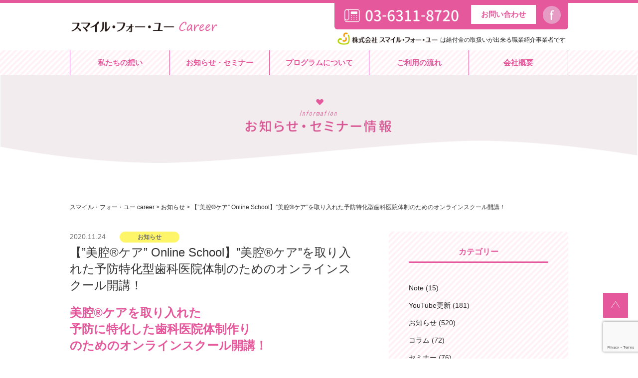

--- FILE ---
content_type: text/html; charset=utf-8
request_url: https://www.google.com/recaptcha/api2/anchor?ar=1&k=6LfINJYbAAAAAHt6F8U35w-GOghONT2zr81PNdho&co=aHR0cHM6Ly9jYXJlZXIuc2Z5LmNvLmpwOjQ0Mw..&hl=en&v=N67nZn4AqZkNcbeMu4prBgzg&size=invisible&anchor-ms=20000&execute-ms=30000&cb=vowrjmi4lh7f
body_size: 48618
content:
<!DOCTYPE HTML><html dir="ltr" lang="en"><head><meta http-equiv="Content-Type" content="text/html; charset=UTF-8">
<meta http-equiv="X-UA-Compatible" content="IE=edge">
<title>reCAPTCHA</title>
<style type="text/css">
/* cyrillic-ext */
@font-face {
  font-family: 'Roboto';
  font-style: normal;
  font-weight: 400;
  font-stretch: 100%;
  src: url(//fonts.gstatic.com/s/roboto/v48/KFO7CnqEu92Fr1ME7kSn66aGLdTylUAMa3GUBHMdazTgWw.woff2) format('woff2');
  unicode-range: U+0460-052F, U+1C80-1C8A, U+20B4, U+2DE0-2DFF, U+A640-A69F, U+FE2E-FE2F;
}
/* cyrillic */
@font-face {
  font-family: 'Roboto';
  font-style: normal;
  font-weight: 400;
  font-stretch: 100%;
  src: url(//fonts.gstatic.com/s/roboto/v48/KFO7CnqEu92Fr1ME7kSn66aGLdTylUAMa3iUBHMdazTgWw.woff2) format('woff2');
  unicode-range: U+0301, U+0400-045F, U+0490-0491, U+04B0-04B1, U+2116;
}
/* greek-ext */
@font-face {
  font-family: 'Roboto';
  font-style: normal;
  font-weight: 400;
  font-stretch: 100%;
  src: url(//fonts.gstatic.com/s/roboto/v48/KFO7CnqEu92Fr1ME7kSn66aGLdTylUAMa3CUBHMdazTgWw.woff2) format('woff2');
  unicode-range: U+1F00-1FFF;
}
/* greek */
@font-face {
  font-family: 'Roboto';
  font-style: normal;
  font-weight: 400;
  font-stretch: 100%;
  src: url(//fonts.gstatic.com/s/roboto/v48/KFO7CnqEu92Fr1ME7kSn66aGLdTylUAMa3-UBHMdazTgWw.woff2) format('woff2');
  unicode-range: U+0370-0377, U+037A-037F, U+0384-038A, U+038C, U+038E-03A1, U+03A3-03FF;
}
/* math */
@font-face {
  font-family: 'Roboto';
  font-style: normal;
  font-weight: 400;
  font-stretch: 100%;
  src: url(//fonts.gstatic.com/s/roboto/v48/KFO7CnqEu92Fr1ME7kSn66aGLdTylUAMawCUBHMdazTgWw.woff2) format('woff2');
  unicode-range: U+0302-0303, U+0305, U+0307-0308, U+0310, U+0312, U+0315, U+031A, U+0326-0327, U+032C, U+032F-0330, U+0332-0333, U+0338, U+033A, U+0346, U+034D, U+0391-03A1, U+03A3-03A9, U+03B1-03C9, U+03D1, U+03D5-03D6, U+03F0-03F1, U+03F4-03F5, U+2016-2017, U+2034-2038, U+203C, U+2040, U+2043, U+2047, U+2050, U+2057, U+205F, U+2070-2071, U+2074-208E, U+2090-209C, U+20D0-20DC, U+20E1, U+20E5-20EF, U+2100-2112, U+2114-2115, U+2117-2121, U+2123-214F, U+2190, U+2192, U+2194-21AE, U+21B0-21E5, U+21F1-21F2, U+21F4-2211, U+2213-2214, U+2216-22FF, U+2308-230B, U+2310, U+2319, U+231C-2321, U+2336-237A, U+237C, U+2395, U+239B-23B7, U+23D0, U+23DC-23E1, U+2474-2475, U+25AF, U+25B3, U+25B7, U+25BD, U+25C1, U+25CA, U+25CC, U+25FB, U+266D-266F, U+27C0-27FF, U+2900-2AFF, U+2B0E-2B11, U+2B30-2B4C, U+2BFE, U+3030, U+FF5B, U+FF5D, U+1D400-1D7FF, U+1EE00-1EEFF;
}
/* symbols */
@font-face {
  font-family: 'Roboto';
  font-style: normal;
  font-weight: 400;
  font-stretch: 100%;
  src: url(//fonts.gstatic.com/s/roboto/v48/KFO7CnqEu92Fr1ME7kSn66aGLdTylUAMaxKUBHMdazTgWw.woff2) format('woff2');
  unicode-range: U+0001-000C, U+000E-001F, U+007F-009F, U+20DD-20E0, U+20E2-20E4, U+2150-218F, U+2190, U+2192, U+2194-2199, U+21AF, U+21E6-21F0, U+21F3, U+2218-2219, U+2299, U+22C4-22C6, U+2300-243F, U+2440-244A, U+2460-24FF, U+25A0-27BF, U+2800-28FF, U+2921-2922, U+2981, U+29BF, U+29EB, U+2B00-2BFF, U+4DC0-4DFF, U+FFF9-FFFB, U+10140-1018E, U+10190-1019C, U+101A0, U+101D0-101FD, U+102E0-102FB, U+10E60-10E7E, U+1D2C0-1D2D3, U+1D2E0-1D37F, U+1F000-1F0FF, U+1F100-1F1AD, U+1F1E6-1F1FF, U+1F30D-1F30F, U+1F315, U+1F31C, U+1F31E, U+1F320-1F32C, U+1F336, U+1F378, U+1F37D, U+1F382, U+1F393-1F39F, U+1F3A7-1F3A8, U+1F3AC-1F3AF, U+1F3C2, U+1F3C4-1F3C6, U+1F3CA-1F3CE, U+1F3D4-1F3E0, U+1F3ED, U+1F3F1-1F3F3, U+1F3F5-1F3F7, U+1F408, U+1F415, U+1F41F, U+1F426, U+1F43F, U+1F441-1F442, U+1F444, U+1F446-1F449, U+1F44C-1F44E, U+1F453, U+1F46A, U+1F47D, U+1F4A3, U+1F4B0, U+1F4B3, U+1F4B9, U+1F4BB, U+1F4BF, U+1F4C8-1F4CB, U+1F4D6, U+1F4DA, U+1F4DF, U+1F4E3-1F4E6, U+1F4EA-1F4ED, U+1F4F7, U+1F4F9-1F4FB, U+1F4FD-1F4FE, U+1F503, U+1F507-1F50B, U+1F50D, U+1F512-1F513, U+1F53E-1F54A, U+1F54F-1F5FA, U+1F610, U+1F650-1F67F, U+1F687, U+1F68D, U+1F691, U+1F694, U+1F698, U+1F6AD, U+1F6B2, U+1F6B9-1F6BA, U+1F6BC, U+1F6C6-1F6CF, U+1F6D3-1F6D7, U+1F6E0-1F6EA, U+1F6F0-1F6F3, U+1F6F7-1F6FC, U+1F700-1F7FF, U+1F800-1F80B, U+1F810-1F847, U+1F850-1F859, U+1F860-1F887, U+1F890-1F8AD, U+1F8B0-1F8BB, U+1F8C0-1F8C1, U+1F900-1F90B, U+1F93B, U+1F946, U+1F984, U+1F996, U+1F9E9, U+1FA00-1FA6F, U+1FA70-1FA7C, U+1FA80-1FA89, U+1FA8F-1FAC6, U+1FACE-1FADC, U+1FADF-1FAE9, U+1FAF0-1FAF8, U+1FB00-1FBFF;
}
/* vietnamese */
@font-face {
  font-family: 'Roboto';
  font-style: normal;
  font-weight: 400;
  font-stretch: 100%;
  src: url(//fonts.gstatic.com/s/roboto/v48/KFO7CnqEu92Fr1ME7kSn66aGLdTylUAMa3OUBHMdazTgWw.woff2) format('woff2');
  unicode-range: U+0102-0103, U+0110-0111, U+0128-0129, U+0168-0169, U+01A0-01A1, U+01AF-01B0, U+0300-0301, U+0303-0304, U+0308-0309, U+0323, U+0329, U+1EA0-1EF9, U+20AB;
}
/* latin-ext */
@font-face {
  font-family: 'Roboto';
  font-style: normal;
  font-weight: 400;
  font-stretch: 100%;
  src: url(//fonts.gstatic.com/s/roboto/v48/KFO7CnqEu92Fr1ME7kSn66aGLdTylUAMa3KUBHMdazTgWw.woff2) format('woff2');
  unicode-range: U+0100-02BA, U+02BD-02C5, U+02C7-02CC, U+02CE-02D7, U+02DD-02FF, U+0304, U+0308, U+0329, U+1D00-1DBF, U+1E00-1E9F, U+1EF2-1EFF, U+2020, U+20A0-20AB, U+20AD-20C0, U+2113, U+2C60-2C7F, U+A720-A7FF;
}
/* latin */
@font-face {
  font-family: 'Roboto';
  font-style: normal;
  font-weight: 400;
  font-stretch: 100%;
  src: url(//fonts.gstatic.com/s/roboto/v48/KFO7CnqEu92Fr1ME7kSn66aGLdTylUAMa3yUBHMdazQ.woff2) format('woff2');
  unicode-range: U+0000-00FF, U+0131, U+0152-0153, U+02BB-02BC, U+02C6, U+02DA, U+02DC, U+0304, U+0308, U+0329, U+2000-206F, U+20AC, U+2122, U+2191, U+2193, U+2212, U+2215, U+FEFF, U+FFFD;
}
/* cyrillic-ext */
@font-face {
  font-family: 'Roboto';
  font-style: normal;
  font-weight: 500;
  font-stretch: 100%;
  src: url(//fonts.gstatic.com/s/roboto/v48/KFO7CnqEu92Fr1ME7kSn66aGLdTylUAMa3GUBHMdazTgWw.woff2) format('woff2');
  unicode-range: U+0460-052F, U+1C80-1C8A, U+20B4, U+2DE0-2DFF, U+A640-A69F, U+FE2E-FE2F;
}
/* cyrillic */
@font-face {
  font-family: 'Roboto';
  font-style: normal;
  font-weight: 500;
  font-stretch: 100%;
  src: url(//fonts.gstatic.com/s/roboto/v48/KFO7CnqEu92Fr1ME7kSn66aGLdTylUAMa3iUBHMdazTgWw.woff2) format('woff2');
  unicode-range: U+0301, U+0400-045F, U+0490-0491, U+04B0-04B1, U+2116;
}
/* greek-ext */
@font-face {
  font-family: 'Roboto';
  font-style: normal;
  font-weight: 500;
  font-stretch: 100%;
  src: url(//fonts.gstatic.com/s/roboto/v48/KFO7CnqEu92Fr1ME7kSn66aGLdTylUAMa3CUBHMdazTgWw.woff2) format('woff2');
  unicode-range: U+1F00-1FFF;
}
/* greek */
@font-face {
  font-family: 'Roboto';
  font-style: normal;
  font-weight: 500;
  font-stretch: 100%;
  src: url(//fonts.gstatic.com/s/roboto/v48/KFO7CnqEu92Fr1ME7kSn66aGLdTylUAMa3-UBHMdazTgWw.woff2) format('woff2');
  unicode-range: U+0370-0377, U+037A-037F, U+0384-038A, U+038C, U+038E-03A1, U+03A3-03FF;
}
/* math */
@font-face {
  font-family: 'Roboto';
  font-style: normal;
  font-weight: 500;
  font-stretch: 100%;
  src: url(//fonts.gstatic.com/s/roboto/v48/KFO7CnqEu92Fr1ME7kSn66aGLdTylUAMawCUBHMdazTgWw.woff2) format('woff2');
  unicode-range: U+0302-0303, U+0305, U+0307-0308, U+0310, U+0312, U+0315, U+031A, U+0326-0327, U+032C, U+032F-0330, U+0332-0333, U+0338, U+033A, U+0346, U+034D, U+0391-03A1, U+03A3-03A9, U+03B1-03C9, U+03D1, U+03D5-03D6, U+03F0-03F1, U+03F4-03F5, U+2016-2017, U+2034-2038, U+203C, U+2040, U+2043, U+2047, U+2050, U+2057, U+205F, U+2070-2071, U+2074-208E, U+2090-209C, U+20D0-20DC, U+20E1, U+20E5-20EF, U+2100-2112, U+2114-2115, U+2117-2121, U+2123-214F, U+2190, U+2192, U+2194-21AE, U+21B0-21E5, U+21F1-21F2, U+21F4-2211, U+2213-2214, U+2216-22FF, U+2308-230B, U+2310, U+2319, U+231C-2321, U+2336-237A, U+237C, U+2395, U+239B-23B7, U+23D0, U+23DC-23E1, U+2474-2475, U+25AF, U+25B3, U+25B7, U+25BD, U+25C1, U+25CA, U+25CC, U+25FB, U+266D-266F, U+27C0-27FF, U+2900-2AFF, U+2B0E-2B11, U+2B30-2B4C, U+2BFE, U+3030, U+FF5B, U+FF5D, U+1D400-1D7FF, U+1EE00-1EEFF;
}
/* symbols */
@font-face {
  font-family: 'Roboto';
  font-style: normal;
  font-weight: 500;
  font-stretch: 100%;
  src: url(//fonts.gstatic.com/s/roboto/v48/KFO7CnqEu92Fr1ME7kSn66aGLdTylUAMaxKUBHMdazTgWw.woff2) format('woff2');
  unicode-range: U+0001-000C, U+000E-001F, U+007F-009F, U+20DD-20E0, U+20E2-20E4, U+2150-218F, U+2190, U+2192, U+2194-2199, U+21AF, U+21E6-21F0, U+21F3, U+2218-2219, U+2299, U+22C4-22C6, U+2300-243F, U+2440-244A, U+2460-24FF, U+25A0-27BF, U+2800-28FF, U+2921-2922, U+2981, U+29BF, U+29EB, U+2B00-2BFF, U+4DC0-4DFF, U+FFF9-FFFB, U+10140-1018E, U+10190-1019C, U+101A0, U+101D0-101FD, U+102E0-102FB, U+10E60-10E7E, U+1D2C0-1D2D3, U+1D2E0-1D37F, U+1F000-1F0FF, U+1F100-1F1AD, U+1F1E6-1F1FF, U+1F30D-1F30F, U+1F315, U+1F31C, U+1F31E, U+1F320-1F32C, U+1F336, U+1F378, U+1F37D, U+1F382, U+1F393-1F39F, U+1F3A7-1F3A8, U+1F3AC-1F3AF, U+1F3C2, U+1F3C4-1F3C6, U+1F3CA-1F3CE, U+1F3D4-1F3E0, U+1F3ED, U+1F3F1-1F3F3, U+1F3F5-1F3F7, U+1F408, U+1F415, U+1F41F, U+1F426, U+1F43F, U+1F441-1F442, U+1F444, U+1F446-1F449, U+1F44C-1F44E, U+1F453, U+1F46A, U+1F47D, U+1F4A3, U+1F4B0, U+1F4B3, U+1F4B9, U+1F4BB, U+1F4BF, U+1F4C8-1F4CB, U+1F4D6, U+1F4DA, U+1F4DF, U+1F4E3-1F4E6, U+1F4EA-1F4ED, U+1F4F7, U+1F4F9-1F4FB, U+1F4FD-1F4FE, U+1F503, U+1F507-1F50B, U+1F50D, U+1F512-1F513, U+1F53E-1F54A, U+1F54F-1F5FA, U+1F610, U+1F650-1F67F, U+1F687, U+1F68D, U+1F691, U+1F694, U+1F698, U+1F6AD, U+1F6B2, U+1F6B9-1F6BA, U+1F6BC, U+1F6C6-1F6CF, U+1F6D3-1F6D7, U+1F6E0-1F6EA, U+1F6F0-1F6F3, U+1F6F7-1F6FC, U+1F700-1F7FF, U+1F800-1F80B, U+1F810-1F847, U+1F850-1F859, U+1F860-1F887, U+1F890-1F8AD, U+1F8B0-1F8BB, U+1F8C0-1F8C1, U+1F900-1F90B, U+1F93B, U+1F946, U+1F984, U+1F996, U+1F9E9, U+1FA00-1FA6F, U+1FA70-1FA7C, U+1FA80-1FA89, U+1FA8F-1FAC6, U+1FACE-1FADC, U+1FADF-1FAE9, U+1FAF0-1FAF8, U+1FB00-1FBFF;
}
/* vietnamese */
@font-face {
  font-family: 'Roboto';
  font-style: normal;
  font-weight: 500;
  font-stretch: 100%;
  src: url(//fonts.gstatic.com/s/roboto/v48/KFO7CnqEu92Fr1ME7kSn66aGLdTylUAMa3OUBHMdazTgWw.woff2) format('woff2');
  unicode-range: U+0102-0103, U+0110-0111, U+0128-0129, U+0168-0169, U+01A0-01A1, U+01AF-01B0, U+0300-0301, U+0303-0304, U+0308-0309, U+0323, U+0329, U+1EA0-1EF9, U+20AB;
}
/* latin-ext */
@font-face {
  font-family: 'Roboto';
  font-style: normal;
  font-weight: 500;
  font-stretch: 100%;
  src: url(//fonts.gstatic.com/s/roboto/v48/KFO7CnqEu92Fr1ME7kSn66aGLdTylUAMa3KUBHMdazTgWw.woff2) format('woff2');
  unicode-range: U+0100-02BA, U+02BD-02C5, U+02C7-02CC, U+02CE-02D7, U+02DD-02FF, U+0304, U+0308, U+0329, U+1D00-1DBF, U+1E00-1E9F, U+1EF2-1EFF, U+2020, U+20A0-20AB, U+20AD-20C0, U+2113, U+2C60-2C7F, U+A720-A7FF;
}
/* latin */
@font-face {
  font-family: 'Roboto';
  font-style: normal;
  font-weight: 500;
  font-stretch: 100%;
  src: url(//fonts.gstatic.com/s/roboto/v48/KFO7CnqEu92Fr1ME7kSn66aGLdTylUAMa3yUBHMdazQ.woff2) format('woff2');
  unicode-range: U+0000-00FF, U+0131, U+0152-0153, U+02BB-02BC, U+02C6, U+02DA, U+02DC, U+0304, U+0308, U+0329, U+2000-206F, U+20AC, U+2122, U+2191, U+2193, U+2212, U+2215, U+FEFF, U+FFFD;
}
/* cyrillic-ext */
@font-face {
  font-family: 'Roboto';
  font-style: normal;
  font-weight: 900;
  font-stretch: 100%;
  src: url(//fonts.gstatic.com/s/roboto/v48/KFO7CnqEu92Fr1ME7kSn66aGLdTylUAMa3GUBHMdazTgWw.woff2) format('woff2');
  unicode-range: U+0460-052F, U+1C80-1C8A, U+20B4, U+2DE0-2DFF, U+A640-A69F, U+FE2E-FE2F;
}
/* cyrillic */
@font-face {
  font-family: 'Roboto';
  font-style: normal;
  font-weight: 900;
  font-stretch: 100%;
  src: url(//fonts.gstatic.com/s/roboto/v48/KFO7CnqEu92Fr1ME7kSn66aGLdTylUAMa3iUBHMdazTgWw.woff2) format('woff2');
  unicode-range: U+0301, U+0400-045F, U+0490-0491, U+04B0-04B1, U+2116;
}
/* greek-ext */
@font-face {
  font-family: 'Roboto';
  font-style: normal;
  font-weight: 900;
  font-stretch: 100%;
  src: url(//fonts.gstatic.com/s/roboto/v48/KFO7CnqEu92Fr1ME7kSn66aGLdTylUAMa3CUBHMdazTgWw.woff2) format('woff2');
  unicode-range: U+1F00-1FFF;
}
/* greek */
@font-face {
  font-family: 'Roboto';
  font-style: normal;
  font-weight: 900;
  font-stretch: 100%;
  src: url(//fonts.gstatic.com/s/roboto/v48/KFO7CnqEu92Fr1ME7kSn66aGLdTylUAMa3-UBHMdazTgWw.woff2) format('woff2');
  unicode-range: U+0370-0377, U+037A-037F, U+0384-038A, U+038C, U+038E-03A1, U+03A3-03FF;
}
/* math */
@font-face {
  font-family: 'Roboto';
  font-style: normal;
  font-weight: 900;
  font-stretch: 100%;
  src: url(//fonts.gstatic.com/s/roboto/v48/KFO7CnqEu92Fr1ME7kSn66aGLdTylUAMawCUBHMdazTgWw.woff2) format('woff2');
  unicode-range: U+0302-0303, U+0305, U+0307-0308, U+0310, U+0312, U+0315, U+031A, U+0326-0327, U+032C, U+032F-0330, U+0332-0333, U+0338, U+033A, U+0346, U+034D, U+0391-03A1, U+03A3-03A9, U+03B1-03C9, U+03D1, U+03D5-03D6, U+03F0-03F1, U+03F4-03F5, U+2016-2017, U+2034-2038, U+203C, U+2040, U+2043, U+2047, U+2050, U+2057, U+205F, U+2070-2071, U+2074-208E, U+2090-209C, U+20D0-20DC, U+20E1, U+20E5-20EF, U+2100-2112, U+2114-2115, U+2117-2121, U+2123-214F, U+2190, U+2192, U+2194-21AE, U+21B0-21E5, U+21F1-21F2, U+21F4-2211, U+2213-2214, U+2216-22FF, U+2308-230B, U+2310, U+2319, U+231C-2321, U+2336-237A, U+237C, U+2395, U+239B-23B7, U+23D0, U+23DC-23E1, U+2474-2475, U+25AF, U+25B3, U+25B7, U+25BD, U+25C1, U+25CA, U+25CC, U+25FB, U+266D-266F, U+27C0-27FF, U+2900-2AFF, U+2B0E-2B11, U+2B30-2B4C, U+2BFE, U+3030, U+FF5B, U+FF5D, U+1D400-1D7FF, U+1EE00-1EEFF;
}
/* symbols */
@font-face {
  font-family: 'Roboto';
  font-style: normal;
  font-weight: 900;
  font-stretch: 100%;
  src: url(//fonts.gstatic.com/s/roboto/v48/KFO7CnqEu92Fr1ME7kSn66aGLdTylUAMaxKUBHMdazTgWw.woff2) format('woff2');
  unicode-range: U+0001-000C, U+000E-001F, U+007F-009F, U+20DD-20E0, U+20E2-20E4, U+2150-218F, U+2190, U+2192, U+2194-2199, U+21AF, U+21E6-21F0, U+21F3, U+2218-2219, U+2299, U+22C4-22C6, U+2300-243F, U+2440-244A, U+2460-24FF, U+25A0-27BF, U+2800-28FF, U+2921-2922, U+2981, U+29BF, U+29EB, U+2B00-2BFF, U+4DC0-4DFF, U+FFF9-FFFB, U+10140-1018E, U+10190-1019C, U+101A0, U+101D0-101FD, U+102E0-102FB, U+10E60-10E7E, U+1D2C0-1D2D3, U+1D2E0-1D37F, U+1F000-1F0FF, U+1F100-1F1AD, U+1F1E6-1F1FF, U+1F30D-1F30F, U+1F315, U+1F31C, U+1F31E, U+1F320-1F32C, U+1F336, U+1F378, U+1F37D, U+1F382, U+1F393-1F39F, U+1F3A7-1F3A8, U+1F3AC-1F3AF, U+1F3C2, U+1F3C4-1F3C6, U+1F3CA-1F3CE, U+1F3D4-1F3E0, U+1F3ED, U+1F3F1-1F3F3, U+1F3F5-1F3F7, U+1F408, U+1F415, U+1F41F, U+1F426, U+1F43F, U+1F441-1F442, U+1F444, U+1F446-1F449, U+1F44C-1F44E, U+1F453, U+1F46A, U+1F47D, U+1F4A3, U+1F4B0, U+1F4B3, U+1F4B9, U+1F4BB, U+1F4BF, U+1F4C8-1F4CB, U+1F4D6, U+1F4DA, U+1F4DF, U+1F4E3-1F4E6, U+1F4EA-1F4ED, U+1F4F7, U+1F4F9-1F4FB, U+1F4FD-1F4FE, U+1F503, U+1F507-1F50B, U+1F50D, U+1F512-1F513, U+1F53E-1F54A, U+1F54F-1F5FA, U+1F610, U+1F650-1F67F, U+1F687, U+1F68D, U+1F691, U+1F694, U+1F698, U+1F6AD, U+1F6B2, U+1F6B9-1F6BA, U+1F6BC, U+1F6C6-1F6CF, U+1F6D3-1F6D7, U+1F6E0-1F6EA, U+1F6F0-1F6F3, U+1F6F7-1F6FC, U+1F700-1F7FF, U+1F800-1F80B, U+1F810-1F847, U+1F850-1F859, U+1F860-1F887, U+1F890-1F8AD, U+1F8B0-1F8BB, U+1F8C0-1F8C1, U+1F900-1F90B, U+1F93B, U+1F946, U+1F984, U+1F996, U+1F9E9, U+1FA00-1FA6F, U+1FA70-1FA7C, U+1FA80-1FA89, U+1FA8F-1FAC6, U+1FACE-1FADC, U+1FADF-1FAE9, U+1FAF0-1FAF8, U+1FB00-1FBFF;
}
/* vietnamese */
@font-face {
  font-family: 'Roboto';
  font-style: normal;
  font-weight: 900;
  font-stretch: 100%;
  src: url(//fonts.gstatic.com/s/roboto/v48/KFO7CnqEu92Fr1ME7kSn66aGLdTylUAMa3OUBHMdazTgWw.woff2) format('woff2');
  unicode-range: U+0102-0103, U+0110-0111, U+0128-0129, U+0168-0169, U+01A0-01A1, U+01AF-01B0, U+0300-0301, U+0303-0304, U+0308-0309, U+0323, U+0329, U+1EA0-1EF9, U+20AB;
}
/* latin-ext */
@font-face {
  font-family: 'Roboto';
  font-style: normal;
  font-weight: 900;
  font-stretch: 100%;
  src: url(//fonts.gstatic.com/s/roboto/v48/KFO7CnqEu92Fr1ME7kSn66aGLdTylUAMa3KUBHMdazTgWw.woff2) format('woff2');
  unicode-range: U+0100-02BA, U+02BD-02C5, U+02C7-02CC, U+02CE-02D7, U+02DD-02FF, U+0304, U+0308, U+0329, U+1D00-1DBF, U+1E00-1E9F, U+1EF2-1EFF, U+2020, U+20A0-20AB, U+20AD-20C0, U+2113, U+2C60-2C7F, U+A720-A7FF;
}
/* latin */
@font-face {
  font-family: 'Roboto';
  font-style: normal;
  font-weight: 900;
  font-stretch: 100%;
  src: url(//fonts.gstatic.com/s/roboto/v48/KFO7CnqEu92Fr1ME7kSn66aGLdTylUAMa3yUBHMdazQ.woff2) format('woff2');
  unicode-range: U+0000-00FF, U+0131, U+0152-0153, U+02BB-02BC, U+02C6, U+02DA, U+02DC, U+0304, U+0308, U+0329, U+2000-206F, U+20AC, U+2122, U+2191, U+2193, U+2212, U+2215, U+FEFF, U+FFFD;
}

</style>
<link rel="stylesheet" type="text/css" href="https://www.gstatic.com/recaptcha/releases/N67nZn4AqZkNcbeMu4prBgzg/styles__ltr.css">
<script nonce="EQuGDEW67JnYXaCe4_KZrQ" type="text/javascript">window['__recaptcha_api'] = 'https://www.google.com/recaptcha/api2/';</script>
<script type="text/javascript" src="https://www.gstatic.com/recaptcha/releases/N67nZn4AqZkNcbeMu4prBgzg/recaptcha__en.js" nonce="EQuGDEW67JnYXaCe4_KZrQ">
      
    </script></head>
<body><div id="rc-anchor-alert" class="rc-anchor-alert"></div>
<input type="hidden" id="recaptcha-token" value="[base64]">
<script type="text/javascript" nonce="EQuGDEW67JnYXaCe4_KZrQ">
      recaptcha.anchor.Main.init("[\x22ainput\x22,[\x22bgdata\x22,\x22\x22,\[base64]/[base64]/[base64]/[base64]/[base64]/UltsKytdPUU6KEU8MjA0OD9SW2wrK109RT4+NnwxOTI6KChFJjY0NTEyKT09NTUyOTYmJk0rMTxjLmxlbmd0aCYmKGMuY2hhckNvZGVBdChNKzEpJjY0NTEyKT09NTYzMjA/[base64]/[base64]/[base64]/[base64]/[base64]/[base64]/[base64]\x22,\[base64]\\u003d\\u003d\x22,\x22JMKcWhbDh8OEwoNTw64TEsOZFSrDghPCqzAyw60fw77Du8Kcw6nCoWIRE1puUMO8IMO/K8OTw6TDhSl2wpvCmMO/SiUjdcOZesOYwpbDgMO4LBfDoMKiw4Qww6MEWyjDjMKefQ/CnHxQw47CtMKUbcKpwqzCnV8Qw6PDpcKGCsO/BsOYwpAkAHnCkywPd0hNwrTCrSQ9MMKAw4LCujjDkMOXwog0Dw3CvnHCm8O3wqtwElR7wqMgQV/Ctg/CvsOQQzsQwqzDsAgtV2UYeUgGWxzDoxV9w5ETw7RdIcKhw7xofMOiTMK9woRAw5A3cwNMw7zDvnxgw5V5JcO5w4Uywr3DnU7CswouZ8O+w7tcwqJBb8KTwr/DmyTDjRTDg8KEw7HDrXZwQyhMwo/DuQc7w5HCnwnCimbChFMtwoJkZcKCw7khwoNUw4E6AsKpw7HCmsKOw4h+Vl7DksO4MTMMMMK/[base64]/flHCoXd/w4HChnNPw6rCqcOLQTJpejrDkjPCmxIJZwBiw4BwwqQ0DsOLw7bCn8KzSFkAwptYVgTCicOKwo4iwr92wrXCvW7CosK/[base64]/CusO5H2nCtWnDrRPCtTPDtsKvwpLCm8OpRMOIdcO6TE5tw6NWw4bCh0TDtsOZBMOGw41Ow4PDvgJxOTDDoCvCvANswrDDjxcqHzrDtMKkThxrw6hJR8KhIGvCvh90N8OPw6lrw5bDtcKmQg/[base64]/CoGc/ecOkwotLTkZwdFvDm8KRw5RbfcO9NGfCnQjDg8K/w7tcwrQswpLDiUXDqFMEwoHCmMKYwohqNMKrfcOlLxjCsMKdGHRNwpFwCXwGZlDCrsKqwq0IRGt/QcKqwoTCsnjDvMK7w458w7ptwqzDr8KiJQMfSMOeIUXClgfDqsOmw55GGFTCmsKmZHzDjcK+w6Y/w4VRwp5FAm7CocOnHMKrdcKEY34EwrzDhVd5BRbCgBZwA8K+IT9YwqHDtcK5NXjDjsKDOMOUw5jCpsKCOMOLwp8Iwr3CpMKWBcO0w7jCqsKMXMK9KXTCgT/[base64]/CnEgqeMK+w6TCnMOyGmlSwo3DtMOKwqFIMMOpw7HCnmYcd0vCuEvDjcOpwo1uw5DDrMOCw7TDswLDrBvCjQ7DicOPwrJmw7soeMOLwrFibBgpVsKcFW8pDcO6wpVEw5XDpg3Dt1vDjWzDq8KJw4jCo2jDk8Kawr7DjkjDrsOpw6XDmyI/w611w61mw6s1VWlPOMORw64LwpjDt8O6wpfDicKwb3DCo8K5aBwmT8OvKMOVasK/[base64]/[base64]/[base64]/Vw/DmScqD13CgMKQfy/Cq1kzw6wpIMOQIMK9w7nDkcOGwolMwr3CjmLCsMK8wojCkiYrw6/Cp8KwwpcfwoNWHcOWw7tfAcOAFlgxwovCqcK+w4xWwrxOwp/Ck8KhQsOgFMOIHcKkDsKtw7QyKRfDum3DqcO5wqMrbcO9JsK4DRXDj8KKwr4zw4jCnTvDsV/Ch8KewpZ5wrAIZMKwwoLDkMOEDcKWMcOvwpLDqzMzwpluDgR0w6powoZVwq1uUywqw6vChyZPUMKywqt7w4XDugPCiDJnL0PDh2PCusObwqRXwqnCsBfDq8Obwp/DksOYWgRwwpbChcOHVsO/w7/DkTfChVPDicOOwonDiMKgazjDslzDhljDosO7QcO6WnkbYnkGw5TChhlAwr3Dl8OOX8Kyw5zDnHg/w75bI8OkwrAmEW9+GTPDvibDgUJvYcOGw6ZhE8ONwoE1Bx/[base64]/CtkPCog1iTcOfeH4kw6DCqcOtblHCnALCqsOTw6EFwpMRw6lbGyPCsgHCpMKMw4dVwp90S3Y5w40cIsOYTMO0PMORwq9tw4PDgAE/w5rDs8KVWQLCl8Kew79Owo7DisK8F8Okb0bChgHDoifCoGnCpEPDpFpgw6kUwovDtsK8w6Eew7JkOcKZVWh5w73CrsKtwqLDvjYQw5g6w4LCtMK7wpl/[base64]/KsKmwo0RIWsrw7kIBsKyw4c3WRTCnk/CuMKZw6JuTMKaCsOjwrfChsKowq0xOsKrdcONccK4w7IbWMOfQQ06C8KqLy3DscOKw4BxMcOjGAjDnMKjwobDgMOJwpFjZUJaIwoLwq/Csn81w5ohfXPDngbDncKVHsO1w7jDlR5pTEPCgn3DuQHDgcOSDsO1w5DDoSPCugHDuMKKMXggN8OQPsKoN3AHV0NKwqzDvzRVwo/[base64]/[base64]/DucO7Z8KAw6HDuMO2RMOjdBjDk2TDrisvworCucOzbBXCs8OefsK8wq0rw6zCqwE9wp9vAD8kwqHDnGLCmcOaO8KJwpfCg8O2wpjCqgXDscKfVsOQwr05wrfDucOXw5bCncKMfsKvX19fZMKbBnnDoDXDhcKFMMKNw6PDnMOCZhhqw5/CicOuwqIwwqTDuifDksKow5bDrMObwofCocOgw5NsRRxGOyHDnG4rw6ILwpBZAVNQIwzChsObw4nDpyTCm8OeCiDCsTPCiMK4CsKoAX3Cj8ODBsKtwo1UMHlEGsKZwpktw7rCpBddwojCisK1G8K5wqcHw4M0GcOiJx/[base64]/TGo2K0YRw6FzJy7DoDgGw5zDjz/CrVdmSDXCmSrCmcOiw7xowobDosKWdsKSdiFFQsO0w7QpN1zDjsK9IsK8w5HCqxRqMMO8wq8Qe8KVwqYDfCsuwr9Tw7nCs2pJA8K3w6fDrMOjEMKIw5NHwpouwodDw7xgBzsKwq7CpsOACBrCjxJZT8K3JcKsKMKqwqtSETrDhcKRw5rCkcKhw7rDpQnCsy/DogbDumrCph/ChsOKw5fDqGrChT5qasKUw7TCuBjCsGLDgkYmwrEawp/Du8OQw6XDvDYKdcOjw7bDk8KJdcOUw4PDgsKpw47DnQxfw48PwoxXw6JAwoPClDBiw7BpBhrDtMKZFD/DoX7DucKRNsO6w5dRw7IgOMKuwq/ChMOLTXbCiCYoPHXDiD5+wpglw5zDtjk4JlDChkczJsKPEGl3w4MMTA5aw6LDlMKgGhZAwolnw5puw4YgZMK1d8OSwofDn8ODwqTDssOmw5lPwpDCuwBOwrrDqx7CuMKTBg7CiW3Dl8KVLMO0BjwYw44Bw5FQO03Cuwpgw5g/w6R5H2oJa8K/HMOJTMKuIMO8w6M1w6/CvcOlAVLCiidOwq4yC8Kvw6LDsXJKfWfDmTPDplozw4TCqUZxd8ObamXChGvDsWdSOhvCusKWw7ZELMKsfMK9w5EkwpE9w5YmGE4twqPDlMKOw7TCpnBew4PDrxAvaj84CsKIwoPCllTDsj0QwqnDgiMlfwIqCcOvPXHCrsK+w4fCg8KOZ0DDtS1vDsK1wp8OcU/[base64]/[base64]/X8O1wrvDh0fDt2nDqBvDqy8Ue8KzHsKmXDzDkcK1BV8Gw7LCsD7CiVdWwoXDpMKKw4shwrXCsMOjLcKSHMK+C8OAw7kJMyLCgVN5ZETCnMO6ehE0LsKxwqIXwq0VTsOcw5plw5V8woFMRsO8PcO/[base64]/DkR1zwpfCuynCqFcAMXjDjcO1BMOaQCHDuz17MMOGwpZiKifCiixOw7d8w4vCq8OMwrh+bWzCpx/Ci2Irw77DkwsKwpTDqXdgwqvCvUZPw4jCrzhBwo5Uw7wUwqBIw4tRw45iHMKywrfCvFLDu8ORFcKyT8KgwqrCtBFedyEqWMKAw4HCh8OWDMKTwr5swocUMSlswr/CsEc1w5LClRhiw7XDhUBKw7wZw7TDkTs8wpYEw4rCosKJbC7DqzlQI8OXYcKXwp/Cl8OxdCMkE8Oiw7zCoj/[base64]/CtxPDuMOFw5dOIsOxGsOcVsKRw4wkQcKiw4zDvMOyXcKPw7fCgsOfJFDDpcKKw6tiRFjCsW/DvA0wTMOlTHFiw5PCmnvDjMO2SnXDkGhHwpUTwqDCvMORw4LCtsOiZH/CjknCnMOTw63CjMOZOcKBw6Q9woPCmcKKcGImRzw3BcKnwo3Cg03DpmHCt38QwocmwrTCqsO6DsORLDnDrXM3b8O6wobCgUBtWFELwpbCiThPw4FCbT3DsFjCoVwHL8KuwpXDgMKrw4prG1bDnMOIwpvDlsODMsOOdsOPSMKgw5fDhmHCvx/[base64]/CqiXCtW3Dh8Kvw6Y2D8OUC8KkK1DCvxIQw4/CtcOlwr9gw4fDlMKRwp3DqREQL8OXw6bClcKuw4g/WsOlAErCiMOhJnzDm8KVQsKnWlh4f3xQwowIemFHYsOAPcKow7DCl8OWw4ADUsOIf8KAS2FKOsKJw7LDj3fDunPCkFvChVpgRcKKVcO2w7Bxw5Fjwpk6OCvCs8O/[base64]/CicO2w6MuwrrDtMOJRsK+w51uw77CoCENfsOTw5Yywr7Co0HClzrDoBkQw6hzSXrDiW/Dqx5NwrTDusOSNTc4w7sZLmXDhcKyw4/Co1vCuzHDqhnCoMK3wr5tw7w6w5HChVrChMKOU8Kzw5EeZlhSw4MmwqZMf3tKfcKuw69wwoHDogAXwp7Cv2DCuV7CjHJ/[base64]/DncKWw5/DiQE/woYfbMKxAsKvHcOowr/[base64]/CoMK0wrlXEsKDGErChB/Cn0vCqxrDhgAtw53Dn8OVISxBwrAcPcOtw5MZJsO/GG4iV8KtHsOTH8KtwpXDnW7Dt00eUcKpZyzDvsOdwoPDm1s7wrJ/MsKgHcO8w7zDhUJLw4TDpmx2w6jCssKwwoDDhsOhw7fCpXfDiQ53w6vCjxPCk8KwJAI5w7/DtsORBlnCqsKhw7U1DEjDgmDCp8Kjwo7ChgsHwo/[base64]/DiWzCjcKiex8Ow6wZasKlw6Zrwokkw4HCiWrDikEBw4IbwpVOwpfDr8KMw7LDgcKcw7F6EsKyw7DDhhPDmMOeCnjCgX/DqMOBRCDDjsK+YGnDn8O4wo8XV3g+wojCtWhuSMKwUcKHwpfDog3CvcKeBMOOw4rDllR/[base64]/[base64]/DMKMw7ZxAsKTKsOjZAQbw5HCrMKGw5HDv07DoiHCin5Gw6ZVwp0UwoLCk3RSwqXCtCktL8KnwrVJwq/[base64]/DlsOow6ApZsOJXMOwwo7CtsOuwrJBUiMRw55LwrjCsRrCgS4QdToMak/CscKKTcKKwq9mAsORVcOHRj52JsOYNiJYwq96w4BDUMKzBcKjwoPCh37DoAY6F8OlwrjDlj0qQsKKNMOlelUyw57Dm8O7KBzDicKHw4hnVQ3DnMOvw6MPXMO/dRvDqwcpwot8wobDlMOTXMO0w7PCjMKOwpfCh19Jw6TCq8KwEhbDh8O0w5dndMKsFzQGeMKRWsKrw7vDimsJGsKXc8Oqw6nDiwLCpsO8esOWBQ/CtsO5OcKlw4dCWiogNsOBNcOYw4vCtcKHwoVyXsKHXMOow4F7w4vDqcKdPkzDozUawo1vTVBWw7jDi3/[base64]/w5B1VMKOwofCh2hCwqEeNB/CqcKrw5wQwoDDh8K3QMO8XiBLcz06VcKPwprCisKzW0NPw6EAw4vDvcOvw580w4fDtS0Aw4jCmz3CpWnCtMK9wqkmwpTCu8Omw6wtw6vDksOvw7bDvMOob8KqLnjDnRAow4XCucK/[base64]/Cl8Kkw77CnsKkLcOQw4vDq2DCgcKQw53DvCXCiGLCm8ObCsKzwpw6DzdbwohCJy1Hw5/[base64]/CiD0vK8OEA8KWVMObwp1mIG7DpcO8wqbCvMOuwrXCkMOSw6NFQ8O/woXCm8O3JSnCncKHIsOZw6Row4TCpMOTwqskKMOhacO6w6Agwo/Du8KDd3bDusKYwqXDiF06wqRFacKPwrxefXTDscKaAmZUw4TCgHpBwrfDuk7CmBnDjgfCtydwwrjDrsKDwpDCl8O5wqQpH8OCTcO7dMKyS2LClcK/EQRpw5TDmmN4woEcIQIZM09Ow57ClMOfwqTDkMKmwrNsw7c+TwYvwqFIe07ClcOtw7TDqcONw6TCtiHDu0Nsw7nCgcOLQ8OuTw/Dh3jDrGPCnMOgYi4NQGvCu1bDiMKkw4dzFzorw4vCmBFHXnfCriLDvjAPCjDCjMKvQsOafhNKwqpoF8Kow6MVUX0TQMOpw5fCrcKICxUPw5LDu8KrJn0LSsK4F8OLbSPCoGoiwq/DusKEwpMfJgvDgsKrLcKPG2PCgiHDgMKsOB5/EkLCv8KQw6lwwqwXJcKnU8ONwp7CsMOdTHwUwpFFc8KVBMKZwrfChFBaF8Kdw4JtXihcFsOFw6bCrXDCiMOqw6vDqMKVw5vDuMK9C8K9fSpFU0jDt8K5w5UFL8Ofw4bCoE/CoMKZw6LCoMKNw4jDtsKRw6XChcKkwowbwpZPw6jCt8OFKCfDtsKING1gwowUXhpMw77DqWrCuHLDv8Oiw6U7ZFLCkSBQwpPCkH/Do8OrR8OdY8OvVz/CnsKKf3vDn0wbFMKpdcOdw4wmwoFrNShfwrNDw60/b8K1CcK6wo1aPMOLw6nCnsKVPTVWw4Z7w43CsnBiw77DmcO3GzXDvsOFw4YAE8KoTsKAwozDiMOjD8OsSyhHwrdrOcOJY8Opw6TDtTRwwqVuFSBBwpPDrMKaDsOUwpIfw7nDqsOewoDDgQVzMMKyYMKkJ0/DikvDrcO9wrDCvsOmwpLDnsOIXmlJwpB3UAxIbMOfVh7CmsOTU8KmYcKFw57CjjHDjBoKw4Umw4xaw7/DvH9vTcO1w67Cmn1+w5JhH8K6wobCrMORw6h3LMOlIRBrw7jDhcKnRMKyasK1NcK0wrMQw6DDlnA9w511Bisww5XDhsOPwq3CsFN/[base64]/DscOIw79VRcOxLHkoZ8KuVsKRdizCv27DuMOzwoPDoMOZc8Oaw53DtMKew57CgGkkw70GwqcLPHc9bwRfwr3Dsn/CnSHCvQDDuS3DjW3DsQ3DncOvw5InBVvCg2BFOsO8wpU3wqjDqMKvwpAUw4k1OcOoEcKNw6dHJcK4wpjCvcKqw6Alw70pw6w0wqcSRsOTwpsXMxvCowQow4LDu1/CpsKuwo9pD1/CsmVwwqk0w6QZNsOkRsOZwoUcw7BRw7drwqBNRnPDsjTCr3nDuH9Cw47CqsOqX8O8wo7Dm8Kzw6DCrcKMwp7DqsOrwqPDi8OLO1d8TU1tw73CmA1dUsKDOMOuFcKdwpFMwqHDoiF7wrwNwp8NwpdvaTZ1w5cXV1sxBsKTKsO7OHIMw6HDrcKrw7/Dpg0xbcONXwnCl8ObEMK6Z1PCosOBwpcTO8OLVsKuw7sIfsORbMKRw7wxw4kbw6rDk8O+wobCpDfDtsKiwo1JO8K7HMOfe8KPY0vDlcKeZD1Nbisaw4ojwpHDpsO8wpgyw6jCkgQEw5LCuMOCwqbClsOSw7rCt8KNIMKeOsOuTH0cUcORZMKSPsO/[base64]/DssKfbMOVABXCvsKiwprDrz/[base64]/Dh8O/DcOjw7BSDhtzG8ONwoJRBsOSCMOYDMKdwqTDisO4wr8SesOyPQ/CgR7DlGnCgm7CpElpwqkidHANTsKaw7nDr1vDlgQxw6XCkkHDpsOcfcKzwpdXwqDDtsK/w6odwrzCksKKw6New65EwqPDusO8w7nCvxLDmTTChcOYVxjCg8OeAcOywo/[base64]/w7bCtsK2wp7CrMKHwrs8wovCoxzCmA3Dp3zDlcKuOjbDhsKgIsOaTcOmRU82woHCixzDvVcUw7vCj8O4wr5wMsKmA3RRA8Kuw7U+wqPCsMO7N8KlXRJRwo/DtEPDsHgQACbDk8OKwrJEw51ewp/CnWzCvcOBWcOcwrkfN8OjGsKSw5XDk1QXIMO3TETCpi/DqxQZXcOKw4bDrGBoXMOHwrxCCsOtXzDCkMOEPcKlZMO9DXfCgsOoSMO6B3VTRGbDn8OPfcKywq4qFFJQwpYzYsKdw4nDk8OEDsKZwoBbYXzDrGjCvQhgAsKXEMOfw6nDvTrDosKSOsKDHVfDpcO1P28sfDDCpCfCucOuw4vDjXXDkkJOwo9/[base64]/[base64]/CisKLTkHCjMOtf30ow5DCl1rDvsOMcMK3TzfCmMK2w6PDvMK1wqzDp1Y9W3lQYcKdEm97wpBPWcOEwrNPKFplw6jDozE1KTJRw5rDgMO9OsOFw6xUw7tIw4B7wpbDn3dpCx95AWxeLmnDtsOtYCAUEA/DqUTDtkbDmcOrNgduB08oVcOHwoDDhHpMOx4Xw63CvsOnYcO4w7AXZ8OIPUJMBFHCpcK4DTfClhtgdsKkwr3Cs8KNCsOEKcOrKB/DhsOdwoHDohPDm0hHYsKNwovDssOxw75rw6Auw6PChEPDtC9vQMOiwo/[base64]/DlsOhC8KqwpzCmMKGK8OjX8O3OzhnJXA/MzZbwpLCkmnCt3oVISnDlMKPJF/[base64]/DMKUGBzDgcKFOzJNdihnBsOoAiQPwrhrVcK6w6Zgw5zCh3hNwrLCksK9w67DgcKyLsKtVw49OjELeSbDpcOjPUJXEMOmdVvCrcK3wq3Dg0Iow4zCt8OeRyk6wpIfHsKYfcOKYinDhMKCwrAOTlzDnMOjKcKyw7E8wpbDhw/DpjXDri9pw681woLDnMOfwpI0CirDnsKGw5jCpU5bw4vCuMK0WMKfwoXDgQLDjcOOwqjCgcKDwrLDg8Ouwr3Dt23DscOAwrx3XAESwr7Ch8OVwrfCihQ7P2/Crnlfc8KgLsOmwovDq8KtwrVwwpxMCsOcbifClQHDiETDmMKoOsKywqJ6KMOmH8OQwoDCtcK5A8Omf8O1w7DCuXhrPsKKaW/CsFTCqyfCh2wWwo4tDwzCosKnwrTCv8OuB8KMXMOjOsKpOcOmESBKwpUbVRx9wqLCncOMLWXCt8KHCMK7wrcmw6Y0V8OUw6vDqsKlJMKUE3/[base64]/CqcKQw65SS8OewqNidsOuHlxgNWXCqHvCuSXDqMKewrzCjsKdwojChyd7KsK3YTPDrsKkwpMoNyzDrQrDu1HDmsKSwo/DtsOVw51jcG/Cji3Cg2xnEcOjwofDjTDCukTCtGB2DMOCw6koC3pVOcKMwrxPw63CssOzwoYtwrjCkXplwrzCrk/CtsKRwrsOaHfCoCzDl3vCvgvCusO/wr1JwqTCoH5kKMKUUxjDqDteAhjCkXHDosOMw4XChsOXw5rDiFXChVE8X8OhwqrCq8OxfcKWw59twoLDucK5w7ZOw4Yqw5oPM8K7wpoWbMOBwoJPwoYzPMOxw4pUw4LDlQtEwoPDuMO1eHvCrCFnNR/[base64]/w7TCo1LDlMKtwrpBwqtqwrRRwoU7SijCusKcwoQ3K8K/[base64]/[base64]/DsMOhwolBwpxcKkF0NcOKVSt5woTCjcO9QDINWlQCGsKJZMKyAxPCjCE3R8KeY8OiKHkcw6TDmcK9XsOaw5pBZR3Drmd/PFzDqsOGwr3DhRnCkFrDtmPCj8KuJVdbQcKsFSJuwrMawrzCosOQIsK8K8K5CiFXwo7CgVYKGsKEw6zDgcOaOMKRwo3ClMKMGWIYB8OYEsOHwq7CvHHDicK0f3DDr8K5YA/DvcOoQBoywpxiwoUuwofCrU/Dq8OQwo4odMOjEsOLPMK/[base64]/DmhZww7FqwpcaaMO2wps3QSXDpWHDqcK0w416NMKZw6F7w4dew719wqpcwpI2w6HCt8OKKVXDjSFhw5g6w6LCvX3Cgw96wqZcwohDw50Ww5zDiQcrRMK2e8ONwr7CvMO2w5Q4wr/DnsOqwo3Dnn4nwqIkw6bDrCXCmS/DgkfCil/CjsOsw7/ChsO4bUdqwrYOwqDDhXPCrMKnwofDkhpSBnvDrMO6aE8NGMKgQwocwqjCuSXCnMODNijCucOyFcO/w6rCuMOZwpbDu8KOwr3CpUpiwpl8EcOswpJGw6tnwr/DoTfDoMKFLSvCuMOyLS/[base64]/CtnzCgWFZw7LDkG3CkcKiH3YbZcO/w4HDgzljNQTDnMOjEMOEwqLDmSzDuMOONMOUMmFIScORSMO9YQwfQcOLHMK1wpzChMKgwpDDoApjw4Vzw7vDtMO/DcK9c8KCOcOuF8K1ecKYw7/Dk0zCjEPDm359B8KTw4HCn8Obwp3DpMKkXMOJwrbDkXYWMB/CmSHDhz1JJsKPw5vDlSnDqHtvL8OqwrppwoBoXj/CmFUuE8OEwo7Ch8Osw68bcMKTLcKlw7Y+wqkBwrbDqsKiwpcCZG7Co8K9wogKwqc0DcONQsOgw4/DkgcCV8OgFMOxw6rDoMOlFwQqwpzCniDDpwvCglFSG1Q6LRnDj8OsFiAXwofCiG3CgEDCmMKOwoTDi8KAazLDli3CsDxzYlvCuBjCuB7CusOOMSHDosOuw4rDlmIxw6VCw7DDiDLCkMKOTMOWw6vDlMOcwo/CjFVJw4TDri5ww7rCjMKDwq/DhXwxwo3Ch0fDvsKuC8KLw4LCpxACwo5DVFzDh8KowpAKwppKeWshw6bDimMiwrhUwrXCtBMxOAZ7w4IlwpLCjFNSw65xw4/DkkvDl8O4H8OpwoHDuMKKfMOqw4E/Q8KGwpo4wrMWw5/Dn8OPPF4BwpvCo8O7wqc7w6/CiQvDuMKLOBTDghVJwofCj8K0w5xPw4BITsOGZzRVG2xTCcK4AsONwpVfSVnCk8OXfW3CmsOHwozCscKUw7gdU8K+d8O9PsOubEgZw5YlFn3DssKSw4Qvw7oYYQgYwojDkS/DrcKcw6t3wrdkbMOFMsKgwpI/w6UDwpnDgyHDksKXLwJ1wo/DijnClGrClH3CgUrDqDPCtcOkwqZZSsKQYDpXeMKIf8ONRzJAJAHClAzDqMOJw6nCvSxWwqk1SGJjw4sXwrFcwpnChGfCp3JHw5kIGW/CmMOLwpnCkcOlPUtreMKJMiEjwotKQcKXRcOdb8K/wpRZw7nDlcOHw7tSw7xpbsKMw4/CnFXDshhAw53Co8O/N8KVw7Z1KX3ChALClcK/A8OvAMKbdQfDuWg0CcKvw4HDocOtw5Rpw5zCtsKkCsOVPFVFIMKnCQR1R3DCs8K0w7YTwoLDmCzDtsKAecKFwps+YMKuwozCpMKaRg/[base64]/DtcKLw5nDvSbCmMOKw5XDhsKGw4FXJWATwrjDnHrCkMKlIVh0esKuaCdkwr3Do8O2w7/[base64]/[base64]/CoyJSwqXCgcOnw4xnVWDDqMKEwrhQwpwraAHCtVRxw6jDhnonwr0Swp7DozTDuMKOIhl4wq1nwqweGsKXw6JDw7HCvcK1KD0gVHkDWi45DjbCuMOsJ3w0wpfDisOMw6jDksOiw4tuw4/Cj8Ozw6rCgMOyEGtow7dwWMOMw5LDklLDm8O5w69jwoVkG8KBUcKbaXXDn8KiwrXDhWEJRDU6w6MWXMK8w7DCusOicnUgw6pqCcO0SG/DkcKywotpIMOFcWbDjcKLNcK/K1U6VMKIHQ0SDxIRwqvDmMOdO8O7wpFeaCTClGHClMKVYCw8wqsVLMO7BxvDhMO0dTFew67DvcKAJUFaKMKxwoB8JhQ4JcKxamjCi37DvhZcYmjDoB8iw6Juwqkpd0EGZwjDisOwwosUcMO2G1lQbsKIJGldwoJWwp/CkUECUmTDvV7DscKtGMO1wqDCvl5/VMOjwoJSe8KzKA7DoFwRFXkOC3/[base64]/OgzCo1QZw7F3Th/DsCjCkFnCtsOJEsOYO3DDjcK8woLDrlUFw43CqcKFw4XCsMO1QMOwF19/SMKHw75aWj3Cs1XDjEXDo8OvVFZ8wo4VWDU5AMKgwo/[base64]/wrfCug9ENTXDujjCiCDDl8KyaMORKjc/w7t3I0jChsKBKcKYw7IEwqkQw5VAwqHDmcKrwrfDpnszF3bDgcOIw5TDtsOdwofDgDJuwr51w4TDl1rCn8OEY8KRw5nDgsOEcMOATGcfIsObwrDDniDDpsODesKMw7c9wq8wwr3DgMOBw4/DnGbChMK8acOrw67CoMOTdcKDw6x1w4cWw4sxDsKmw5A3wqoeQQvCiB/DhMKDY8O1w4HCs1XChjgCeFrDhcOMw47DjcOow6/Cp8OKwo3DjhHCpk9iwpZWw6bCrsKqwpPDuMKJwq/CmQzCo8OwLQA6dnRHwrXDoTvCnsOvQsOaK8K4woHCjMONScKUw73CoQvDpsKFPsK3NgnDngtAwpxywpgiFMOBwojCgjg+wqBADihMwp/Cl23DkMKObMOsw7nDqhUqUH3DiDlQXBLDoVVnw68jccKfwr5DccK4wr5IwrEiNcKaHcK3w5XDtcKDwpgvM2zDqHHClm1ncQMhw5wywovCt8K9w5gcbcOOw6fDrwPCnRHDtV3CgcKZwqZnw4rDqsOmasOmV8Kpw60Awpogaw3CscOIw6LCg8KHKXrCu8KLwr/DrRE3w5UAw5MMw7JUA1Rmw4PDmcKhVCB8w6ded3B8PsKRZMOfwqoJeFfDucK5J3nCmmI0C8ONJi7CucOIBMKZehVIYlLDn8KXT3xAw57CmiTClsOnclrDi8OYCE5Ew6Vlwr0hw6siw4dhbsOGD3/CisKBIsOvdnNFwo/CiAHCsMOEwoxqw7RaIcOTw5BwwqQNwr/DusOmw7E3Ln1bw5vDpsKRXMOMRSLCnA1KwpzDk8KywrNAFRgvwobDv8O0cE9+wrPDvsO6RMO+w4vCjXl2VxjCn8O1fcOvw73DtiDDl8OewrzCsMKTY1QgNcKXwp0kw5nCg8Oowq3CjQ7DvMKTwqs/fsOWwrZmMsKZwohcDsKDGsKZw4BHa8KoPcONw5PDsyAOwrRiwp9xw7UwGsOQwol5w6AdwrZfwofClcKRwoMGFXLDnsKnw4UJFMKFw4gCwqwkw4rCt0LCq2Ftw4jDp8Ozw60kw5s2I8KCYcKSw6jCuSbCvV3Dm1/DmMKqQsOfYMKHNcKCIMOBw59zw6zCusK2w4rCsMObw5XDlsOrEQYVw6whQcONACvChcKLYFPCp1sCUcK0K8K3ZcO7w5B6w51Uw4New6ZzJ1wAUTbCt38YwoLDrsKiOAzDiR/DkMOwwpV/wpfDulHDtMO7McK7JlknMMOOb8KzC2LCq2TDqgtCQ8OYwqHDj8KKwprClD/DrsOVwo3Dv07Cn19Gw4QzwqEnwrtlwqjDgMKhw4jDjMOSwrYsWx4YKn7CnsOjwosMcsKpYmUEw4QQw6rDpMKcwo4Yw55/wrfCisOnw5vCgcOMw5ITG1PComrCuhoRw4YVw4paw6TDvlwqwrkJaMKyc8OTw7/Ck05iBMKEA8OqwoNDwppVw6Yjw6XDq0cbwoxhLRpaKcOrbMO5woLDqVwfWcOYC2JVKkdJOjcAw4rDvcKZw6ZLw7FjcBYWb8Knw4Nxw7YewqTChxtVw5jDuXwHworCiTcVJzcvJwx/PyFEw5NuXMKfHsK/Kz3Do0DDgMKvw7AUESDDlFs4w6/CpcKUwp7DkMKMw5rDh8O2w7YAw5bChjbCgMKNQcOvwpthw7hZw6IUIsOjU0LDhTcpw5nCicO4Fm3ChwMfwrgtPsKkw5vDuk3DssKKQFrCucKYd2/Cm8OpJwrChx3DtGE9XsKpw6M5w4rDqy7CqsK+wqHDtMKcW8KZwrVxw5/CtMO0wpl+w5rCqcKvY8OCwplIBMOlfgFxwqPCmcKnw7wmPGHDgmbClygEWAZdwp/Cm8Kyw5zCtMK2S8OSwobDtnRlFMKywq05wpvChMOsexrCmsKkwq3CnBE8wrTCplcsw5xmY8KRwrt/[base64]/w7jDnTnDhcO7UBNNaRXCrFRZw7pCwoQyw4/CpWBTLsKtfsO7FcODwq4rXcK2wrTCjcKBGDLCv8KZw7seJsK6eVdDwo5/[base64]/DvcKbw41Xw5bDiMO+woROVcO8wp9gw6/[base64]/Ck8KEISt5wqkMVsKxw4R+w73DuwPDuV3CnFDDhwhiwoJrfkrCry7Dv8Opw6YVfW/Dm8KiZUUbwoXDrcOVwoDDrEYSdMKiwrJCw5sCPcONLMOkRsKrw4AYNcOGIMKdbcOmwp7CpsK6bzESVRB9IgVRwqVMw6nDhsKiS8OJTCPDqsK8TWESfcOxBcOqw5/ChMKGQh1nw73CmhDDi3HCjMOEwp/[base64]/YMKMHjJ5TG3DgxDDl8KeKnlLQTtXIEfCjjRrSVQMw53CvsKYIcKKJAQUw6HDpnnDmgvCh8Onw6jCkjEpaMOrwrMCVcKSYgbCh0vCpcOfwqZ4w6/Dq13CvMKjalAdw5vDrMO9fMOpOMOWwp7DmWPCqmsne1rCoMKtwpjDrsKpEFbDjMOhwonCgxhfF0XCtsOJI8KSGzLDu8OeCsOhHn/DtMKeCMKdMFDDjcKLDcKAw6sqw6sAw6fCpsOsBcKJw6wHw5FYWkzCs8OtTMKrwqvCjMO0wqhPw6rDlsOEVUUNwp3DqcO2wq9+w5LDtsKPw5QZw5/[base64]/CiMOnwr7CljsnUTtKOXTCicKTwq/Cu8Ofwp5Xw74gw4/Cm8Oaw54IakDCkW7DtnFzfX7Dk8KdEcKSPV1xw7/DoEgRVTHCoMKbwp8FeMOBahAjLkhVwrlTwo3Cq8O4w4TDqx8Sw7rCl8OWw4jCmhIvSA1fwqjDrU12wqsjN8KfRMOUczxbw57DrMO5fhhFZyvCu8O8HBPDoMOIdW5wRQtxw6hdCQbCtsKNR8KkwplVwp7CgcK3NkTChktYe3ByKsKWwr/DmkjCkcKSw5o5aVt1wrdhAMKNTMOcwpd9bmoWKcKrw7UgAFNEJEvDnyvDvMOzBcO/w7A+w5JeF8OJwpY9BsOhwqY7RwPDj8OiAcOVw4fCkcKfwrfCgBnCqcO6w412XMOHWsOgPyLChR7CtsKmG3bCkcKaM8KcA37DoMOWOxcQw5LDj8ONEsOdOx/Cvy/DjsKywqXDmUEIYnMgw6sNwqY3wo7CjFjDocKLw6/DnhlQBh0SwpcbCwogTzPCkMO2LcK0PUBcHiLDrMKsOVrCoMKodEDCuMKAJsO3wpZ/wr4ccjTCocKPw6LCpcOAw6HDgMOnw6zCnsKBwrzCmsOMQ8O5bArDlUHCqcOXS8OEwooFEwt3E2/DmAUnakHDiT0sw4ULYlp7csKCwpPDhsOZwrXCqGzCtSHCsWdBGsO4c8KwwptJEWDCgw1yw4Zuw5/Cmjlowr7Cpy3DkiMaRDPCsDDDkjxzw6UDesKubMK3fnXDjMOmw4LCuMKKwpzCksOUD8K1OcO7wqlNw47Dg8K6wqBAw6PDlsKaVV7ChU1swr/DvyrDrGbClsKKw6ApwpTCoTfCnw1bdsOLw6/CgMKLLzHCnsOGwpkxw5rCiDHCpcOkfMOvwoTCh8Kkw58JPcOXAMO0w7fDohzCisOCwrnDpGjDlCo0U8ONa8K0W8KSw7g7wpfDvAUpCsOuw5fCgWogDcO9wrzDpcOfecKSw4PDhMOJw4Z5Yn1NwqwWJsKbw6/DkDkywozDvknCjxzDgMOww6UrdcKqwrljMw9rw7nDq1FOcnFVc8KPWMO7WgXCizDCnlMgCjk6w6rDjFpGKsOLKcORcQ7DrXBaPsK5w6Y5CsOHwrVmRsKTwq/Ci0wnQ05lPhgAB8Kgw7TDp8KeZMKyw5Ruw6/DuD/[base64]/[base64]/ClcKSwrpaw4ZUHwLDmW9Fc2ZRw61MCMKQwqcUw7DDlhcdesOjLwVRWMO+wozDpjtIwrhjFHrDsQLCiArCo0jDvcKOd8Kkwrd5EiJvw6d6w6phwpVlTArClMOfQ1PCjz9EVcKww6fCuApiSH/DvHzCgsKJwrMZwqEqFBljUMKMwp14w5ttw4xwdR5FTsOqwrARw67DgcOzEsOUeUYjdMOzJD5taG7DiMO1OcOXMcOsQsK8w47CvsO6w5M4w5sNw7zCgmpifW4kwp/DnsKLwrpUw7EHA2Nsw7/DmFjDrsOCTkLCncO5w73CqQ3CtnDDg8KDHsOBR8OcY8Kswr1SwpNVExDCtsOTY8KuNitTXMObCcKDw5nCjcO9w7BQYkTCosOJwqlfEMKxw5fDvEvCjWF7wqMMw7crwrPDlmxqw5LDiVvDjMOqVFUyEmsyw6/DnxkNw5dAIyU7RXtrwo1sw6HCgSrDuCrCpwR5w7AUwoojw6J5asKKFH/DrWjDicKCwr9pCG1Zw7zCnhAoBsOwfMO0e8KoYQRxN8KIC2xNwppww7BaEcK5w6TDksKyX8Kiw6rDpiApMhXCkyvDm8KfchfDkcOjWAxfH8Otwp9xF2rDmR/CkyDDisOFIizCrcO2woUdFj0/[base64]/DtcOSW1HDlMKEwrXDnmjDu8O5wo/Ck8KJWsKEwqTDsyoTacOBw5ZeRX4pwr7CmAjDpQdcAV/CihDCnFtfLMKYHh45wpUOw7tIw5vCjhfDiy/Di8OCaG1JasOzaifDr2tSOV0owofDnsOvJzR7WcK8H8Khw50+wrXDpcOZw7RVISoOflN/DsOoesK2BsKZJU/CjH/DqmPDrG12XG4Rwo8mR0nCtV5PC8K1wrdWSsKww6tYwpBXw5jCkcKZwqPDpSLDr2fDqjExw45uwqDDv8OAw43CuCUtw7jDq2jCmcOcw6wZw4bCnUvCqTZhfUomZBXCn8KFwqpSw6PDtj/DvcKGwqIEw4PCkMKxK8KFNcOXCiXClSQRwrLCpsOiwo/Dg8OUJcO2Onwewqp4KE/[base64]/X3Utw64cJ8OdJMKew6Fyw6cowrHDi8Obw6Qrw5LDk0ZZw6cWQMKeFzTDlTxnw6VdwqJ6cQbDgCwGwqsNTMOlwpQhPsORwqZLw5Fmb8OGcVUeO8KxQMKhZmQEw7JzQVnDmMOTNsKww6HDshHDvHzCl8Kew5rDmlowaMO+w67Cl8OOb8KVwohEwp7CssO5T8KOYMO/[base64]/[base64]/ChsKDE8O+d8Kqw616CsORZcOEGxNfOcKVw79rYkTDpcO8fsOIN8K/SXXDv8O+w5rCo8O4DmTDtXkZ\x22],null,[\x22conf\x22,null,\x226LfINJYbAAAAAHt6F8U35w-GOghONT2zr81PNdho\x22,0,null,null,null,1,[21,125,63,73,95,87,41,43,42,83,102,105,109,121],[7059694,884],0,null,null,null,null,0,null,0,null,700,1,null,0,\[base64]/76lBhnEnQkZnOKMAhmv8xEZ\x22,0,0,null,null,1,null,0,0,null,null,null,0],\x22https://career.sfy.co.jp:443\x22,null,[3,1,1],null,null,null,1,3600,[\x22https://www.google.com/intl/en/policies/privacy/\x22,\x22https://www.google.com/intl/en/policies/terms/\x22],\x22EzWTSnm7uI1YXYEafJenk/CilZkMAbx9lwSZSH+JLKk\\u003d\x22,1,0,null,1,1769757851488,0,0,[221,200,67,149,137],null,[163,213,200,115,138],\x22RC-wJPNEpyPwhbNlw\x22,null,null,null,null,null,\x220dAFcWeA6raUwno6BNNKHwTI14SuD5alFa44YYq2Tvnljkflq1F4eYAhi97tuUBHf6MsTnObOgyvDNYo73XllFo0GI5VRc0QTFBg\x22,1769840651524]");
    </script></body></html>

--- FILE ---
content_type: text/css
request_url: https://career.sfy.co.jp/wp/wp-content/themes/twentyseventeen_child_sfy/style.css?ver=5.7.14
body_size: -85
content:
/*
Template:twentyseventeen
Theme Name:twentyseventeen_child_sfy
*/